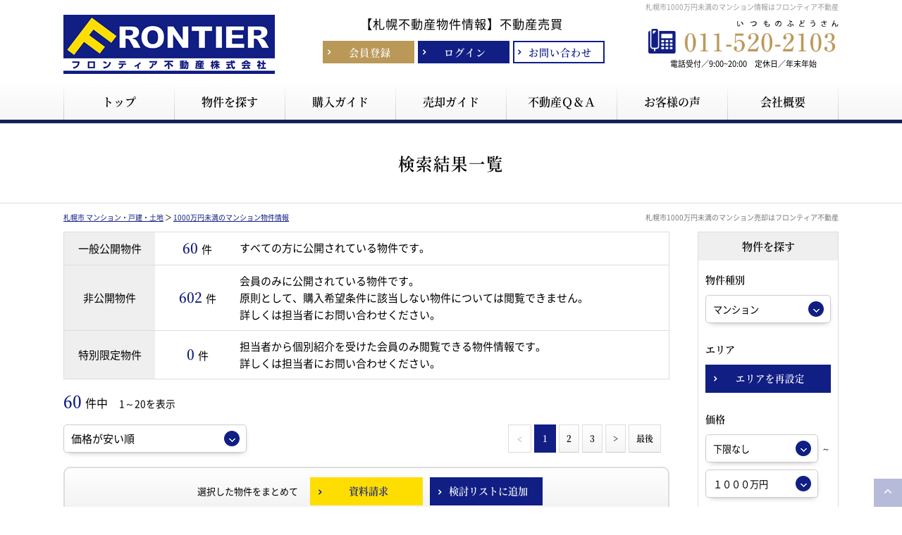

--- FILE ---
content_type: text/html; charset=UTF-8
request_url: https://estate.mansion-frontier.com/search?feature=31
body_size: 13198
content:
<!doctype html>
<html lang="ja" dir="ltr">
<head>
	<meta charset="utf-8">

		<meta http-equiv="x-dns-prefetch-control" content="on">
	<link rel="preconnect dns-prefetch" href="//www.googletagmanager.com" crossorigin>
	<link rel="preconnect dns-prefetch" href="//cdnjs.cloudflare.com" crossorigin>
	<link rel="preload" href="/theme/frontier2103/js/jquery1.12.4.min.js?1615943594" as="script">
	<link rel="preload" href="/theme/frontier2103/js/jquery-ui.min.js?1615943594" as="script">

	<link rel="preload" href="/contents/css/common/simplegrid.css" as="style" onload="this.onload=null;this.rel='stylesheet';">
	<link rel="preload" href="/contents/css/common/default.css" as="style" onload="this.onload=null;this.rel='stylesheet';">

<!-- Google Tag Manager -->
<script>(function(w,d,s,l,i){w[l]=w[l]||[];w[l].push({'gtm.start':
new Date().getTime(),event:'gtm.js'});var f=d.getElementsByTagName(s)[0],
j=d.createElement(s),dl=l!='dataLayer'?'&l='+l:'';j.async=true;j.src=
'https://www.googletagmanager.com/gtm.js?id='+i+dl;f.parentNode.insertBefore(j,f);
})(window,document,'script','dataLayer','GTM-TH5BRW4');</script>
<!-- End Google Tag Manager -->

	<meta name="viewport" content="width=device-width,initial-scale=1">
	<!--[if IE]>
	<meta http-equiv="X-UA-Compatible" content="IE=edge">
	<![endif]-->
	<meta name="format-detection" content="telephone=no">
	<title>札幌市1000万円未満のマンション物件一覧｜札幌市の売買仲介はフロンティア不動産</title>
	<meta name="description" content="札幌市1000万円未満のマンション物件一覧。札幌市の売買仲介・一戸建て・中古マンション情報はフロンティア不動産株式会社。札幌市全域の新着物件・値下げ物件情報を速報配信いたします。札幌市の中古マンション売却・買取相場価格の瞬間査定、不動産無料査定・買取査定も実施中です。任意売却・住宅ローンについてもお気軽にご相談ください。" />	<meta name="keywords" content="札幌市,1000万円未満,新築マンション,中古マンション" />							<meta property="og:type" content="article"/>
					<meta property="og:title" content="札幌市1000万円未満のマンション物件一覧｜札幌市の売買仲介はフロンティア不動産"/>
					<meta property="og:description" content="札幌市1000万円未満のマンション物件一覧。札幌市の売買仲介・一戸建て・中古マンション情報はフロンティア不動産株式会社。札幌市全域の新着物件・値下げ物件情報を速報配信いたします。札幌市の中古マンション売却・買取相場価格の瞬間査定、不動産無料査定・買取査定も実施中です。任意売却・住宅ローンについてもお気軽にご相談ください。"/>
					<meta property="og:image" content=""/>
					<meta property="og:url" content="https://estate.mansion-frontier.com/search"/>
			
	
	<link rel="stylesheet" type="text/css" href="/contents/css/common/colors.css?" />
	<link rel="stylesheet" type="text/css" href="/contents/css/common/common.css?" />

	
	<script>
	/*! loadCSS. [c]2017 Filament Group, Inc. MIT License */
	!function(t){"use strict";t.loadCSS||(t.loadCSS=function(){});var e=loadCSS.relpreload={};if(e.support=function(){var e;try{e=t.document.createElement("link").relList.supports("preload")}catch(a){e=!1}return function(){return e}}(),e.bindMediaToggle=function(t){function e(){t.addEventListener?t.removeEventListener("load",e):t.attachEvent&&t.detachEvent("onload",e),t.setAttribute("onload",null),t.media=a}var a=t.media||"all";t.addEventListener?t.addEventListener("load",e):t.attachEvent&&t.attachEvent("onload",e),setTimeout(function(){t.rel="stylesheet",t.media="only x"}),setTimeout(e,3e3)},e.poly=function(){if(!e.support())for(var a=t.document.getElementsByTagName("link"),n=0;n<a.length;n++){var o=a[n];"preload"!==o.rel||"style"!==o.getAttribute("as")||o.getAttribute("data-loadcss")||(o.setAttribute("data-loadcss",!0),e.bindMediaToggle(o))}},!e.support()){e.poly();var a=t.setInterval(e.poly,500);t.addEventListener?t.addEventListener("load",function(){e.poly(),t.clearInterval(a)}):t.attachEvent&&t.attachEvent("onload",function(){e.poly(),t.clearInterval(a)})}"undefined"!=typeof exports?exports.loadCSS=loadCSS:t.loadCSS=loadCSS}("undefined"!=typeof global?global:this);
	</script>

	
	<script type="text/javascript" src="/theme/frontier2103/js/jquery1.12.4.min.js?1615943594"></script>
	<script type="text/javascript" src="/theme/frontier2103/js/jquery-ui.min.js?1615943594"></script>

	
	<script type="text/javascript" src="/theme/frontier2103/js/jquery.lazyload.min.js?1615943594" defer="defer"></script>
	<script type="text/javascript" src="/theme/frontier2103/js/jquery.matchHeight.min.js?1615943594" defer="defer"></script>
	<script type="text/javascript" src="/theme/frontier2103/js/jquery.sidr.min.js?1615943594" defer="defer"></script>
	<script type="text/javascript" src="/theme/frontier2103/js/background-blur.min.js?1615943594" defer="defer"></script>
	<script type="text/javascript" src="/theme/frontier2103/js/opacity-rollover.min.js?1615943594" defer="defer"></script>
	<script type="text/javascript" src="/theme/frontier2103/js/footerFixed.min.js?1615943594" defer="defer"></script>
	<script type="text/javascript" src="/theme/frontier2103/js/icheck.min.js?1615943594" defer="defer"></script>
	<script type="text/javascript" src="/theme/frontier2103/js/scrollsmoothly.min.js?1615943594" defer="defer"></script>
	<script type="text/javascript" src="/theme/frontier2103/js/common.min.js?1615943594" defer="defer"></script>
	<script type="text/javascript" src="/contents/js/common/common.js?" defer="defer"></script>

	<!--[if lte IE 9]>
	<script src="https://cdnjs.cloudflare.com/ajax/libs/html5shiv/3.7.2/html5shiv.min.js" defer></script>
	<script src="https://cdnjs.cloudflare.com/ajax/libs/livingston-css3-mediaqueries-js/1.0.0/css3-mediaqueries.min.js" defer></script>
	<![endif]-->

	
	<script type="text/javascript" src="/theme/frontier2103/js/mypage/commons.js?1677740774"></script>
	<script type="text/javascript" src="/theme/frontier2103/js/loan.js?1615943594"></script>
	<script type="text/javascript">
//<![CDATA[
var requests = false;
var isAgent = false;
var isMemberView = false;
var pagingUrls = {"1":"\/search\/page:1\/sort:price\/direction:asc?feature=31","2":"\/search\/page:1\/sort:price\/direction:desc?feature=31","3":"\/search\/page:1\/sort:created\/direction:desc?feature=31"};
$(function(){
	$(window).load(function() {
		if (isAgent) {
			$('#btnLoan').removeAttr('onclick').attr('href','').agentLink();
			if (!isMemberView) {
				$('#btnRequests, .btnBatchClip, #pankuzu').off('click').attr('href','').agentLink();
			}
		}
		$('#listSideButton').sidr({
			name: 'listSide',
			side: 'right'
		});
		$('.loan').calcLoans({fund: 0, interestRates: 0.7, loanRepay: 35});
		$('#SearchPropertyCategory').change();
	});
	$('div#contents').find('form').on('submit', function(){
		if (!requests) {
			$('div#contents').find('form').attr('action', '/search');
		}
	});
	$('#SearchPropertyCategory').on('change', function() {
		var $val = $(this).val()
		$('#listSide').find('.land, .house, .mansion').hide();
		if ($val == 1) {
			$('#listSide').find('.land').show();
		} else if ($val == 2) {
			$('#listSide').find('.house').show();
		} else if ($val == 3) {
			$('#listSide').find('.mansion').show()
		}
	});
	$('.btnSearchReset').on('click', function() {
		$(location).attr('href', '/search?property_category=3&choice=1&area=reset');
	});
	$('.btnSearch').on('click', function() {
		$('div#contents').find('form').submit();
	});
	$('#btnRequests').on('click', function() {
		if (!$(':checkbox:checked[id*=Property]').length) {
			alertDialog('資料請求する物件を選択してください。');
			return false;
		}
		requests = true;
		$('div#contents').find('form').attr('action', '/member/commons/requests/enquiry');
		$('div#contents').find('form').submit();
	});
	$('#SearchSort').on('change', function() {
		var $this = $(this),
			$val = $this.val();
		$(location).attr('href', pagingUrls[$val]);
	});
	$('.btnBatchClip').on('click', function () {
		var $msg = $('<div/>', {id: 'msgDialog'}).dialog({
			modal: true,
			title: '確認',
			buttons: {},
			width: 'auto',
			autoOpen: false,
			close: function() {
				$('#msgDialog').remove();
			}
		});
		if (!$(':checkbox:checked[id*=Property]').length) {
			$msg.html('検討リストに追加する物件を選択して下さい。').dialog('option', {
				buttons: {
					'OK': function () {
						$(this).dialog('close');
					}
				}
			}).dialog('open');
			return false;
		}
		var $data = $(':checkbox:checked[id*=Property]').serializeArray();
		if (isAgent && isMemberView) {
			$data.push({
				name: 'data[view]',
				value: ''
			});
		}
		$.ajax({
			url: '/member/ajaxs/clipping_properties',
			data: $data,
			type: 'post',
			dataType: 'json'
		}).done(function($ret) {
			if ($ret.message) {
				$msg.html($ret.message).dialog('option', {
					buttons: {
						'OK': function () {
							$(this).dialog('close');
						}
					}
				}).dialog('open');
			}
		})
	});
});

function setUrl(){
}

//]]>
</script>
	<script type="text/javascript">
        var isCommon = true;
        var url = '/member/';
        $(function(){$("img[data-original]").lazyload({effect:"fadeIn",skip_invisible:!0})});
	</script>
</head>
<body>
<!-- Google Tag Manager (noscript) -->
<noscript><iframe src="https://www.googletagmanager.com/ns.html?id=GTM-TH5BRW4"
height="0" width="0" style="display:none;visibility:hidden"></iframe></noscript>
<!-- End Google Tag Manager (noscript) --><noscript class="deferred-styles">
	
	<link rel="stylesheet" type="text/css" href="/theme/frontier2103/css/jquery-ui.min.css?1615943594" />
	<link rel="stylesheet" type="text/css" href="/css/error_message.css?1615943594" />
	<link href="/contents/css/common/square/square.css" rel="stylesheet" onload="loadIchecked()" />
	<link href="/contents/css/common/font_subset/note.css" rel="stylesheet" media="screen and (min-width:768px)">
</noscript>
<div id="wrapper" class="clearfix">
	<noscript>
		<div class="no_script">サイトを快適に利用するためには、JavaScriptを有効にしてください。</div>
	</noscript>
	<header>
	<div id="headerH1" class="clearfix">
		<div class="grid grid-pad">
			<div class="col-1-1">
				<h1>札幌市1000万円未満のマンション情報はフロンティア不動産</h1>
			</div>
		</div>
	</div>
	<div class="grid grid-pad">
		<div class="col-1-1">
			<div id="headerMain" class="clearfix">
				<div id="headerMainContent" class="clearfix">
					<div class="logo">
						<a href="/?new=1" title="フロンティア不動産株式会社" class="over_img"><img src="/contents/img/header/logo.png" alt="フロンティア不動産株式会社"></a>
					</div>
					<div class="buttonContent">
						<p>【札幌不動産物件情報】<br class="spContent">不動産売買</p>
						<ul class="clearfix">
							<li class="members"><a href="/register/step1?new=1" class="over_img"><span>会員登録</span></a></li>
							<li class="login"><a href="/pages/login/" class="over_img"><span>ログイン</span></a></li>
							<li class="contact"><a href="/pages/contact/" class="over_img"><span>お問い合わせ</span></a></li>
						</ul>
					</div>
					<div class="tel">
						<dl>
							<dt>
								<a href="tel:011-520-2103" class="over_img"><img src="/contents/img/common/tel.png" alt="011-520-2103"></a>
							</dt>
							<dd>
								電話受付／9:00~20:00　定休日／年末年始
							</dd>
						</dl>
					</div>
				</div>
				<div id="spNav" class="spContent">
					<a href="#right-menu" class="over_img"><span></span><small>メニュー</small></a>
				</div>
			</div>
		</div>
	</div>
	<nav class="clearfix">
		<div class="grid grid-pad">
			<div class="col-1-1">
				<ul class="clearfix">
					<li><a href="/?new=1" class="over_img"><span>トップ</span></a></li>
					<li><a href="/search?area=new&amp;choice=1&amp;property_category=3&amp;prefecture_id=1" class="over_img"><span>物件を探す</span></a></li>
					<li><a href="/pages/buy/" class="over_img"><span>購入ガイド</span></a></li>
					<li><a href="/pages/sell/" class="over_img"><span>売却ガイド</span></a></li>
					<li><a href="/pages/faq/" class="over_img"><span>不動産Ｑ＆Ａ</span></a></li>
					<li><a href="/blog/voice/" target="_blank" class="over_img"><span>お客様の声</span></a></li>
					<li><a href="/pages/company/" class="over_img"><span>会社概要</span></a></li>					
				</ul>
			</div>
		</div>
	</nav>
	<div class="spContent">
		<div class="grid grid-pad">
			<div class="col-1-1">
				<div id="sidr-right">
					<div class="contact">
						<div class="closeButton">
							<a href="javascript:;" class="btnClosed over_img">×</a>
						</div>
						<dl>
							<dt>
								<span><a href="tel:011-520-2103" class="over_img"><img src="/contents/img/common/tel.png" alt="011-520-2103"></a></span><small>電話受付／9:00~20:00　定休日／年末年始</small>
							</dt>
							<dd>
								<div class="buttonContent">
									<a href="/pages/contact/" class="over_img"><span>お問い合わせ</span></a>
								</div>
							</dd>
						</dl>
						<div class="buttonContent clearfix">
							<ul class="clearfix">
								<li class="members"><a href="/register/step1?new=1" class="over_img"><span>会員登録</span></a></li>
								<li class="login"><a href="/pages/login/" class="over_img"><span>ログイン</span></a></li>
							</ul>
						</div>
					</div>
					<div class="menu">
						<ul>
							<li><a href="/?new=1" class="over_img">トップ</a></li>
							<li><a href="/search?area=new&amp;choice=1&amp;property_category=3&amp;prefecture_id=1" class="over_img">物件を探す</a></li>
							<li><a href="/pages/buy/" class="over_img">購入ガイド</a></li>
							<li><a href="/pages/sell/" class="over_img">売却ガイド</a></li>
							<li><a href="/pages/faq/" class="over_img">不動産Ｑ＆Ａ</a></li>
							<li><a href="/pages/company/" class="over_img">会社概要</a></li>
							<li><a href="https://www.mansion-frontier.com/catalog/" class="over_img">札幌市マンションカタログ</a></li>
							<li><a href="/pages/privacy/" class="over_img">プライバシーポリシー</a></li>
							<li><a href="/blog/category/voice/" class="over_img">お客様の声</a></li>
							<li><a href="/blog/" class="over_img">ブログ</a></li>
						</ul>
					</div>
					<div class="closeButton">
						<a href="#" onclick="jQuery.sidr('close', 'sidr-right');" class="over_img">close</a>
					</div>
				</div>
			</div>
		</div>
	</div>
</header>

	<div id="contents" class="clearfix">
				
<form method="post" action="/search" accept-charset="utf-8"><div style="display:none;"><input type="hidden" name="_method" value="POST" /></div>
<div id="title" class="clearfix">
<div class="grid grid-pad">
<div class="col-1-1">
<div class="titleSearch titleSearchList clearix">
<b>検索結果一覧</b>
<div class="buttonContent corner10a over_img">
<a id="listSideButton" href="#right-sidr"><span>条件を変更して再検索</span></a>
</div>
</div>
</div>
</div>
</div>
<div id="pankuzu" class="clearfix">
<div class="grid grid-pad">
<div class="col-1-1">
<p><a href="/?new=1">札幌市 マンション・戸建・土地</a> ＞ <a href="/search?feature=31">1000万円未満のマンション物件情報</a></p>
<h2>札幌市1000万円未満のマンション売却はフロンティア不動産</h2>
</div>
</div>
</div>

<div id="list" class="clearfix">
<div class="grid grid-pad">
<div class="col-1-1">          
<div id="listMain" class="clearfix">
<div id="listMainContents" class="clearfix">
<div id="listMainNumber" class="clearfix">
<table cellpadding="0" cellspacing="0" class="tableContent">
<tr>
<th>一般公開物件</th>
<td>
<ul class="clearfix">
<li class="number"><span><b>60</b>件</span></li>
<li class="text">すべての方に公開されている物件です。</li>
</ul>
</td>
</tr>
<tr>
<th>非公開物件</th>
<td>
<ul class="clearfix">
<li class="number"><span><b>602</b>件</span></li>
<li class="text">会員のみに公開されている物件です。<br class="pc">
原則として、購入希望条件に該当しない物件については閲覧できません。<br class="pc">
詳しくは担当者にお問い合わせください。
</li>
</ul>
</td>
</tr>
<tr>
<th>特別限定物件</th>
<td>
<ul class="clearfix">
<li class="number"><span><b>0</b>件</span></li>
<li class="text">担当者から個別紹介を受けた会員のみ閲覧できる物件情報です。<br class="pc">
詳しくは担当者にお問い合わせください。
</li>
</ul>
</td>
</tr>
</table>
<div class="explain">公開・非公開・特別限定物件とは</div>
</div>

<div class="listNumber">
	<p>
		<b class="">60</b>件中　<small>1～20を表示</small>	</p>
</div>

	<div class="listMainTop clearfix">
		<div class="pagenavi pcContent">	<ul class="pagenavi">
		<li class="disabled">&lt;</li><li class="current">1</li><li><a href="/search/page:2?feature=31">2</a></li><li><a href="/search/page:3?feature=31">3</a></li><li><a href="/search/page:2?feature=31" class="over_img">&gt;</a></li>　<li><a href="/search/page:3?feature=31" class="over_img">最後</a></li>	</ul>
</div>
		<div class="pagenavi spContent">	<ul>
		<li class="disabled">前へ</li><li><a href="/search/page:2?feature=31" class="next">次へ</a></li>　<li><a href="/search/page:3?feature=31" class="">最後</a></li>	</ul>
</div>

		<div id="listSort" class="selectContent">
			<select name="data[Common][sort]" id="SearchSort">
<option value="1" selected="selected">価格が安い順</option>
<option value="2">価格が高い順</option>
<option value="3">新着順</option>
</select>		</div>
	</div>
	<div class="listRequest clearfix">
		<dl class="clearfix">
			<dt>選択した物件をまとめて</dt>
			<dd>
				<ul class="clearfix linkIcon01li">
					<li class="corner10a over_img">
						<a href="javascript:;" title="資料請求" id="btnRequests">
							<span>資料請求</span>
						</a>
					</li>
					<li class="corner10a over_img">
						<a href="javascript:;" title="検討リストに追加" class="btnBatchClip">
							<span>検討リストに追加</span>
						</a>
					</li>
				</ul>
			</dd>
		</dl>
	</div>

	<div class="listMain clearfix">
			
	<dl class="clearfix">
		<dt class="clearfix">
							<label>
					<input type="checkbox" name="data[Property][62178]" value="1" id="Property62178" />				</label>
			
			<span class="over_img">
				<a href="/property_detail/62178" title="チサンマンション札幌６">
					<b>
						チサンマンション札幌６					</b>
				</a>
			</span>

			
		</dt>
		<dd class="clearfix">
			<div class="left clearfix">
				<div class="photo over_img">
					<a href="/property_detail/62178"><img data-original="/img/0000000001/62178/s_0000062178_01.jpg?1763725511" src="[data-uri]" alt="チサンマンション札幌６"></a>				</div>
							</div>
			<div class="right clearfix">
				<div class="rightMain clearfix">
					<div class="clearfix">
						<small class="number">〔物件ID〕&nbsp;0000062178</small>
						<div class="icons clearfix">
														<span class="category">
								中古マンション							</span>

																					<div class="price">
								<b class="">170</b>万円
							</div>
						</div>

											</div>
					<table cellpadding="0" cellspacing="0" class="outline tableContent">
						<tr>
							<th>所在地</th>
							<td colspan="3">
								北海道札幌市豊平区平岸二条１３丁目							</td>
						</tr>
						<tr>
							<th>交通</th>
							<td colspan="3">
								札幌市営南北線「南平岸」駅　徒歩4分							</td>
						</tr>
						
						
													<tr>
								<th>専有面積</th>
								<td>
									19.39m<sup>2</sup>									（5.86坪）								</td>
								<th>間取り</th>
								<td>
									ワンルーム								</td>
							</tr>
							<tr>
								<th>築年月</th>
								<td>
									1974年06月（昭和49年06月）								</td>
								<th>
									所在階／階数
								</th>
								<td>
									7									階
									／
									10									階
								</td>
							</tr>
											</table>

					<div class="buttonContent">
						<ul>
															<li class="request corner10a over_img">
									<a href="/request/enquiry/62178" title="資料請求">
										<span>資料請求</span>
									</a>
								</li>
																														<li class="examine corner10a over_img">
									<a href="/pages/login" title="検討リストに追加" onclick="">
										<span>検討リスト<br class="spContent">に追加</span>
									</a>
								</li>
													</ul>
					</div>

					<div class="comment">
																							</div>
				</div>
			</div>
		</dd>
	</dl>

	
	<dl class="clearfix">
		<dt class="clearfix">
							<label>
					<input type="checkbox" name="data[Property][56356]" value="1" id="Property56356" />				</label>
			
			<span class="over_img">
				<a href="/property_detail/56356" title="南四条ユニハウス">
					<b>
						南四条ユニハウス					</b>
				</a>
			</span>

			
		</dt>
		<dd class="clearfix">
			<div class="left clearfix">
				<div class="photo over_img">
					<a href="/property_detail/56356"><img data-original="https://estate.mansion-frontier.com/contents/img/common/nowprinting.jpg" src="[data-uri]" alt="南四条ユニハウス"></a>				</div>
							</div>
			<div class="right clearfix">
				<div class="rightMain clearfix">
					<div class="clearfix">
						<small class="number">〔物件ID〕&nbsp;0000056356</small>
						<div class="icons clearfix">
														<span class="category">
								中古マンション							</span>

																					<div class="price">
								<b class="">180</b>万円
							</div>
						</div>

											</div>
					<table cellpadding="0" cellspacing="0" class="outline tableContent">
						<tr>
							<th>所在地</th>
							<td colspan="3">
								北海道札幌市中央区南四条西１０丁目							</td>
						</tr>
						<tr>
							<th>交通</th>
							<td colspan="3">
								札幌市電「中央区役所前」駅　徒歩6分							</td>
						</tr>
						
						
													<tr>
								<th>専有面積</th>
								<td>
									17.20m<sup>2</sup>									（5.2坪）								</td>
								<th>間取り</th>
								<td>
									ワンルーム								</td>
							</tr>
							<tr>
								<th>築年月</th>
								<td>
									1974年02月（昭和49年02月）								</td>
								<th>
									所在階／階数
								</th>
								<td>
									8									階
									／
									11									階
								</td>
							</tr>
											</table>

					<div class="buttonContent">
						<ul>
															<li class="request corner10a over_img">
									<a href="/request/enquiry/56356" title="資料請求">
										<span>資料請求</span>
									</a>
								</li>
																														<li class="examine corner10a over_img">
									<a href="/pages/login" title="検討リストに追加" onclick="">
										<span>検討リスト<br class="spContent">に追加</span>
									</a>
								</li>
													</ul>
					</div>

					<div class="comment">
																							</div>
				</div>
			</div>
		</dd>
	</dl>

	
	<dl class="clearfix">
		<dt class="clearfix">
							<label>
					<input type="checkbox" name="data[Property][61261]" value="1" id="Property61261" />				</label>
			
			<span class="over_img">
				<a href="/property_detail/61261" title="ファミール緑ヶ丘">
					<b>
						ファミール緑ヶ丘					</b>
				</a>
			</span>

			
		</dt>
		<dd class="clearfix">
			<div class="left clearfix">
				<div class="photo over_img">
					<a href="/property_detail/61261"><img data-original="https://estate.mansion-frontier.com/contents/img/common/negotiation.jpg" src="[data-uri]" alt="ファミール緑ヶ丘"></a>				</div>
							</div>
			<div class="right clearfix">
				<div class="rightMain clearfix">
					<div class="clearfix">
						<small class="number">〔物件ID〕&nbsp;0000061261</small>
						<div class="icons clearfix">
														<span class="category">
								中古マンション							</span>

																					<div class="price">
								<b class="">180</b>万円
							</div>
						</div>

											</div>
					<table cellpadding="0" cellspacing="0" class="outline tableContent">
						<tr>
							<th>所在地</th>
							<td colspan="3">
								北海道札幌市南区澄川五条１３丁目							</td>
						</tr>
						<tr>
							<th>交通</th>
							<td colspan="3">
								バス　澄川南小学校前下車 徒歩5分							</td>
						</tr>
						
						
													<tr>
								<th>専有面積</th>
								<td>
									44.01m<sup>2</sup>									（13.31坪）								</td>
								<th>間取り</th>
								<td>
									2DK								</td>
							</tr>
							<tr>
								<th>築年月</th>
								<td>
									1977年03月（昭和52年03月）								</td>
								<th>
									所在階／階数
								</th>
								<td>
									2									階
									／
									5									階
								</td>
							</tr>
											</table>

					<div class="buttonContent">
						<ul>
															<li class="request corner10a over_img">
									<a href="/request/enquiry/61261" title="資料請求">
										<span>資料請求</span>
									</a>
								</li>
																														<li class="examine corner10a over_img">
									<a href="/pages/login" title="検討リストに追加" onclick="">
										<span>検討リスト<br class="spContent">に追加</span>
									</a>
								</li>
													</ul>
					</div>

					<div class="comment">
																							</div>
				</div>
			</div>
		</dd>
	</dl>

	
	<dl class="clearfix">
		<dt class="clearfix">
							<label>
					<input type="checkbox" name="data[Property][63240]" value="1" id="Property63240" />				</label>
			
			<span class="over_img">
				<a href="/property_detail/63240" title="札幌市中央区 大通西２２丁目 中古マンション">
					<b>
						札幌市中央区 大通西２２丁目 中古マンション					</b>
				</a>
			</span>

			
		</dt>
		<dd class="clearfix">
			<div class="left clearfix">
				<div class="photo over_img">
					<a href="/property_detail/63240"><img data-original="https://estate.mansion-frontier.com/contents/img/common/nowprinting.jpg" src="[data-uri]" alt="札幌市中央区 大通西２２丁目 中古マンション"></a>				</div>
							</div>
			<div class="right clearfix">
				<div class="rightMain clearfix">
					<div class="clearfix">
						<small class="number">〔物件ID〕&nbsp;0000063240</small>
						<div class="icons clearfix">
														<span class="category">
								中古マンション							</span>

																					<div class="price">
								<b class="">190</b>万円
							</div>
						</div>

											</div>
					<table cellpadding="0" cellspacing="0" class="outline tableContent">
						<tr>
							<th>所在地</th>
							<td colspan="3">
								北海道札幌市中央区大通西２２丁目							</td>
						</tr>
						<tr>
							<th>交通</th>
							<td colspan="3">
								札幌市営東西線「円山公園」駅　徒歩5分							</td>
						</tr>
						
						
													<tr>
								<th>専有面積</th>
								<td>
									17.12m<sup>2</sup>									（5.17坪）								</td>
								<th>間取り</th>
								<td>
									ワンルーム								</td>
							</tr>
							<tr>
								<th>築年月</th>
								<td>
									1979年10月（昭和54年10月）								</td>
								<th>
									所在階／階数
								</th>
								<td>
									4									階
									／
									6									階
								</td>
							</tr>
											</table>

					<div class="buttonContent">
						<ul>
															<li class="request corner10a over_img">
									<a href="/request/enquiry/63240" title="資料請求">
										<span>資料請求</span>
									</a>
								</li>
																														<li class="examine corner10a over_img">
									<a href="/pages/login" title="検討リストに追加" onclick="">
										<span>検討リスト<br class="spContent">に追加</span>
									</a>
								</li>
													</ul>
					</div>

					<div class="comment">
																							</div>
				</div>
			</div>
		</dd>
	</dl>

	
	<dl class="clearfix">
		<dt class="clearfix">
							<label>
					<input type="checkbox" name="data[Property][64262]" value="1" id="Property64262" />				</label>
			
			<span class="over_img">
				<a href="/property_detail/64262" title="全国ビルニューオリンピア">
					<b>
						全国ビルニューオリンピア					</b>
				</a>
			</span>

			
		</dt>
		<dd class="clearfix">
			<div class="left clearfix">
				<div class="photo over_img">
					<a href="/property_detail/64262"><img data-original="https://estate.mansion-frontier.com/contents/img/common/nowprinting.jpg" src="[data-uri]" alt="全国ビルニューオリンピア"></a>				</div>
							</div>
			<div class="right clearfix">
				<div class="rightMain clearfix">
					<div class="clearfix">
						<small class="number">〔物件ID〕&nbsp;0000064262</small>
						<div class="icons clearfix">
														<span class="category">
								中古マンション							</span>

																					<div class="price">
								<b class="">198</b>万円
							</div>
						</div>

											</div>
					<table cellpadding="0" cellspacing="0" class="outline tableContent">
						<tr>
							<th>所在地</th>
							<td colspan="3">
								北海道札幌市中央区南十条西１丁目							</td>
						</tr>
						<tr>
							<th>交通</th>
							<td colspan="3">
								札幌市営南北線「中島公園」駅　徒歩5分							</td>
						</tr>
						
						
													<tr>
								<th>専有面積</th>
								<td>
									18.00m<sup>2</sup>									（5.44坪）								</td>
								<th>間取り</th>
								<td>
									ワンルーム								</td>
							</tr>
							<tr>
								<th>築年月</th>
								<td>
									1974年05月（昭和49年05月）								</td>
								<th>
									所在階／階数
								</th>
								<td>
									3									階
									／
									10									階
								</td>
							</tr>
											</table>

					<div class="buttonContent">
						<ul>
															<li class="request corner10a over_img">
									<a href="/request/enquiry/64262" title="資料請求">
										<span>資料請求</span>
									</a>
								</li>
																														<li class="examine corner10a over_img">
									<a href="/pages/login" title="検討リストに追加" onclick="">
										<span>検討リスト<br class="spContent">に追加</span>
									</a>
								</li>
													</ul>
					</div>

					<div class="comment">
																							</div>
				</div>
			</div>
		</dd>
	</dl>

	
	<dl class="clearfix">
		<dt class="clearfix">
							<label>
					<input type="checkbox" name="data[Property][61876]" value="1" id="Property61876" />				</label>
			
			<span class="over_img">
				<a href="/property_detail/61876" title="豊ビル">
					<b>
						豊ビル					</b>
				</a>
			</span>

			
		</dt>
		<dd class="clearfix">
			<div class="left clearfix">
				<div class="photo over_img">
					<a href="/property_detail/61876"><img data-original="https://estate.mansion-frontier.com/contents/img/common/negotiation.jpg" src="[data-uri]" alt="豊ビル"></a>				</div>
							</div>
			<div class="right clearfix">
				<div class="rightMain clearfix">
					<div class="clearfix">
						<small class="number">〔物件ID〕&nbsp;0000061876</small>
						<div class="icons clearfix">
														<span class="category">
								中古マンション							</span>

																					<div class="price">
								<b class="">198</b>万円
							</div>
						</div>

											</div>
					<table cellpadding="0" cellspacing="0" class="outline tableContent">
						<tr>
							<th>所在地</th>
							<td colspan="3">
								北海道札幌市中央区南四条東５丁目							</td>
						</tr>
						<tr>
							<th>交通</th>
							<td colspan="3">
								札幌市営東西線「バスセンター前」駅　徒歩9分							</td>
						</tr>
						
						
													<tr>
								<th>専有面積</th>
								<td>
									20.56m<sup>2</sup>									（6.21坪）								</td>
								<th>間取り</th>
								<td>
									ワンルーム								</td>
							</tr>
							<tr>
								<th>築年月</th>
								<td>
									1965年06月（昭和40年06月）								</td>
								<th>
									所在階／階数
								</th>
								<td>
									3									階
									／
									9									階
								</td>
							</tr>
											</table>

					<div class="buttonContent">
						<ul>
															<li class="request corner10a over_img">
									<a href="/request/enquiry/61876" title="資料請求">
										<span>資料請求</span>
									</a>
								</li>
																														<li class="examine corner10a over_img">
									<a href="/pages/login" title="検討リストに追加" onclick="">
										<span>検討リスト<br class="spContent">に追加</span>
									</a>
								</li>
													</ul>
					</div>

					<div class="comment">
																							</div>
				</div>
			</div>
		</dd>
	</dl>

	
	<dl class="clearfix">
		<dt class="clearfix">
							<label>
					<input type="checkbox" name="data[Property][63862]" value="1" id="Property63862" />				</label>
			
			<span class="over_img">
				<a href="/property_detail/63862" title="メゾン・ド・北円山">
					<b>
						メゾン・ド・北円山					</b>
				</a>
			</span>

			
		</dt>
		<dd class="clearfix">
			<div class="left clearfix">
				<div class="photo over_img">
					<a href="/property_detail/63862"><img data-original="https://estate.mansion-frontier.com/contents/img/common/negotiation.jpg" src="[data-uri]" alt="メゾン・ド・北円山"></a>				</div>
							</div>
			<div class="right clearfix">
				<div class="rightMain clearfix">
					<div class="clearfix">
						<small class="number">〔物件ID〕&nbsp;0000063862</small>
						<div class="icons clearfix">
														<span class="category">
								中古マンション							</span>

																						<span class="down">値下げ</span>														<div class="price">
								<b class="">200</b>万円
							</div>
						</div>

											</div>
					<table cellpadding="0" cellspacing="0" class="outline tableContent">
						<tr>
							<th>所在地</th>
							<td colspan="3">
								北海道札幌市中央区北六条西２５丁目							</td>
						</tr>
						<tr>
							<th>交通</th>
							<td colspan="3">
								札幌市営東西線「西２８丁目」駅　徒歩6分							</td>
						</tr>
						
						
													<tr>
								<th>専有面積</th>
								<td>
									17.92m<sup>2</sup>									（5.42坪）								</td>
								<th>間取り</th>
								<td>
									ワンルーム								</td>
							</tr>
							<tr>
								<th>築年月</th>
								<td>
									1990年12月（平成2年12月）								</td>
								<th>
									所在階／階数
								</th>
								<td>
									12									階
									／
									14									階
								</td>
							</tr>
											</table>

					<div class="buttonContent">
						<ul>
															<li class="request corner10a over_img">
									<a href="/request/enquiry/63862" title="資料請求">
										<span>資料請求</span>
									</a>
								</li>
																														<li class="examine corner10a over_img">
									<a href="/pages/login" title="検討リストに追加" onclick="">
										<span>検討リスト<br class="spContent">に追加</span>
									</a>
								</li>
													</ul>
					</div>

					<div class="comment">
																							</div>
				</div>
			</div>
		</dd>
	</dl>

	
	<dl class="clearfix">
		<dt class="clearfix">
							<label>
					<input type="checkbox" name="data[Property][63180]" value="1" id="Property63180" />				</label>
			
			<span class="over_img">
				<a href="/property_detail/63180" title="クリオ山鼻南壱番館">
					<b>
						クリオ山鼻南壱番館					</b>
				</a>
			</span>

			
		</dt>
		<dd class="clearfix">
			<div class="left clearfix">
				<div class="photo over_img">
					<a href="/property_detail/63180"><img data-original="https://estate.mansion-frontier.com/contents/img/common/nowprinting.jpg" src="[data-uri]" alt="クリオ山鼻南壱番館"></a>				</div>
							</div>
			<div class="right clearfix">
				<div class="rightMain clearfix">
					<div class="clearfix">
						<small class="number">〔物件ID〕&nbsp;0000063180</small>
						<div class="icons clearfix">
														<span class="category">
								中古マンション							</span>

																					<div class="price">
								<b class="">200</b>万円
							</div>
						</div>

											</div>
					<table cellpadding="0" cellspacing="0" class="outline tableContent">
						<tr>
							<th>所在地</th>
							<td colspan="3">
								北海道札幌市中央区南二十三条西９丁目							</td>
						</tr>
						<tr>
							<th>交通</th>
							<td colspan="3">
								札幌市電「東屯田通」駅　徒歩3分							</td>
						</tr>
						
						
													<tr>
								<th>専有面積</th>
								<td>
									19.93m<sup>2</sup>									（6.02坪）								</td>
								<th>間取り</th>
								<td>
									ワンルーム								</td>
							</tr>
							<tr>
								<th>築年月</th>
								<td>
									1990年12月（平成2年12月）								</td>
								<th>
									所在階／階数
								</th>
								<td>
									3									階
									／
									5									階
								</td>
							</tr>
											</table>

					<div class="buttonContent">
						<ul>
															<li class="request corner10a over_img">
									<a href="/request/enquiry/63180" title="資料請求">
										<span>資料請求</span>
									</a>
								</li>
																														<li class="examine corner10a over_img">
									<a href="/pages/login" title="検討リストに追加" onclick="">
										<span>検討リスト<br class="spContent">に追加</span>
									</a>
								</li>
													</ul>
					</div>

					<div class="comment">
																							</div>
				</div>
			</div>
		</dd>
	</dl>

	
	<dl class="clearfix">
		<dt class="clearfix">
							<label>
					<input type="checkbox" name="data[Property][60054]" value="1" id="Property60054" />				</label>
			
			<span class="over_img">
				<a href="/property_detail/60054" title="メゾン・ド・グルー">
					<b>
						メゾン・ド・グルー					</b>
				</a>
			</span>

			
		</dt>
		<dd class="clearfix">
			<div class="left clearfix">
				<div class="photo over_img">
					<a href="/property_detail/60054"><img data-original="https://estate.mansion-frontier.com/contents/img/common/nowprinting.jpg" src="[data-uri]" alt="メゾン・ド・グルー"></a>				</div>
							</div>
			<div class="right clearfix">
				<div class="rightMain clearfix">
					<div class="clearfix">
						<small class="number">〔物件ID〕&nbsp;0000060054</small>
						<div class="icons clearfix">
														<span class="category">
								中古マンション							</span>

																						<span class="down">値下げ</span>														<div class="price">
								<b class="">210</b>万円
							</div>
						</div>

											</div>
					<table cellpadding="0" cellspacing="0" class="outline tableContent">
						<tr>
							<th>所在地</th>
							<td colspan="3">
								北海道札幌市北区北二十条西４丁目							</td>
						</tr>
						<tr>
							<th>交通</th>
							<td colspan="3">
								札幌市営南北線「北１８条」駅　徒歩6分							</td>
						</tr>
						
						
													<tr>
								<th>専有面積</th>
								<td>
									18.38m<sup>2</sup>									（5.55坪）								</td>
								<th>間取り</th>
								<td>
									ワンルーム								</td>
							</tr>
							<tr>
								<th>築年月</th>
								<td>
									1988年12月（昭和63年12月）								</td>
								<th>
									所在階／階数
								</th>
								<td>
									6									階
									／
									7									階
								</td>
							</tr>
											</table>

					<div class="buttonContent">
						<ul>
															<li class="request corner10a over_img">
									<a href="/request/enquiry/60054" title="資料請求">
										<span>資料請求</span>
									</a>
								</li>
																														<li class="examine corner10a over_img">
									<a href="/pages/login" title="検討リストに追加" onclick="">
										<span>検討リスト<br class="spContent">に追加</span>
									</a>
								</li>
													</ul>
					</div>

					<div class="comment">
																							</div>
				</div>
			</div>
		</dd>
	</dl>

	
	<dl class="clearfix">
		<dt class="clearfix">
							<label>
					<input type="checkbox" name="data[Property][62022]" value="1" id="Property62022" />				</label>
			
			<span class="over_img">
				<a href="/property_detail/62022" title="メゾン・ド・グルー">
					<b>
						メゾン・ド・グルー					</b>
				</a>
			</span>

			
		</dt>
		<dd class="clearfix">
			<div class="left clearfix">
				<div class="photo over_img">
					<a href="/property_detail/62022"><img data-original="https://estate.mansion-frontier.com/contents/img/common/nowprinting.jpg" src="[data-uri]" alt="メゾン・ド・グルー"></a>				</div>
							</div>
			<div class="right clearfix">
				<div class="rightMain clearfix">
					<div class="clearfix">
						<small class="number">〔物件ID〕&nbsp;0000062022</small>
						<div class="icons clearfix">
														<span class="category">
								中古マンション							</span>

																					<div class="price">
								<b class="">229</b>万円
							</div>
						</div>

											</div>
					<table cellpadding="0" cellspacing="0" class="outline tableContent">
						<tr>
							<th>所在地</th>
							<td colspan="3">
								北海道札幌市北区北二十条西４丁目							</td>
						</tr>
						<tr>
							<th>交通</th>
							<td colspan="3">
								札幌市営南北線「北１８条」駅　徒歩6分							</td>
						</tr>
						
						
													<tr>
								<th>専有面積</th>
								<td>
									20.30m<sup>2</sup>									（6.14坪）								</td>
								<th>間取り</th>
								<td>
									ワンルーム								</td>
							</tr>
							<tr>
								<th>築年月</th>
								<td>
									1988年12月（昭和63年12月）								</td>
								<th>
									所在階／階数
								</th>
								<td>
									2									階
									／
									7									階
								</td>
							</tr>
											</table>

					<div class="buttonContent">
						<ul>
															<li class="request corner10a over_img">
									<a href="/request/enquiry/62022" title="資料請求">
										<span>資料請求</span>
									</a>
								</li>
																														<li class="examine corner10a over_img">
									<a href="/pages/login" title="検討リストに追加" onclick="">
										<span>検討リスト<br class="spContent">に追加</span>
									</a>
								</li>
													</ul>
					</div>

					<div class="comment">
																							</div>
				</div>
			</div>
		</dd>
	</dl>

	
	<dl class="clearfix">
		<dt class="clearfix">
							<label>
					<input type="checkbox" name="data[Property][62111]" value="1" id="Property62111" />				</label>
			
			<span class="over_img">
				<a href="/property_detail/62111" title="メゾン・ド・アルブル">
					<b>
						メゾン・ド・アルブル					</b>
				</a>
			</span>

			
		</dt>
		<dd class="clearfix">
			<div class="left clearfix">
				<div class="photo over_img">
					<a href="/property_detail/62111"><img data-original="https://estate.mansion-frontier.com/contents/img/common/nowprinting.jpg" src="[data-uri]" alt="メゾン・ド・アルブル"></a>				</div>
							</div>
			<div class="right clearfix">
				<div class="rightMain clearfix">
					<div class="clearfix">
						<small class="number">〔物件ID〕&nbsp;0000062111</small>
						<div class="icons clearfix">
														<span class="category">
								中古マンション							</span>

																					<div class="price">
								<b class="">229</b>万円
							</div>
						</div>

											</div>
					<table cellpadding="0" cellspacing="0" class="outline tableContent">
						<tr>
							<th>所在地</th>
							<td colspan="3">
								北海道札幌市白石区本郷通１３丁目南							</td>
						</tr>
						<tr>
							<th>交通</th>
							<td colspan="3">
								札幌市営東西線「南郷１３丁目」駅　徒歩3分							</td>
						</tr>
						
						
													<tr>
								<th>専有面積</th>
								<td>
									17.60m<sup>2</sup>									（5.32坪）								</td>
								<th>間取り</th>
								<td>
									1K								</td>
							</tr>
							<tr>
								<th>築年月</th>
								<td>
									1989年12月（平成元年12月）								</td>
								<th>
									所在階／階数
								</th>
								<td>
									3									階
									／
									4									階
								</td>
							</tr>
											</table>

					<div class="buttonContent">
						<ul>
															<li class="request corner10a over_img">
									<a href="/request/enquiry/62111" title="資料請求">
										<span>資料請求</span>
									</a>
								</li>
																														<li class="examine corner10a over_img">
									<a href="/pages/login" title="検討リストに追加" onclick="">
										<span>検討リスト<br class="spContent">に追加</span>
									</a>
								</li>
													</ul>
					</div>

					<div class="comment">
																							</div>
				</div>
			</div>
		</dd>
	</dl>

	
	<dl class="clearfix">
		<dt class="clearfix">
							<label>
					<input type="checkbox" name="data[Property][47146]" value="1" id="Property47146" />				</label>
			
			<span class="over_img">
				<a href="/property_detail/47146" title="ドルチェ富士">
					<b>
						ドルチェ富士					</b>
				</a>
			</span>

			
		</dt>
		<dd class="clearfix">
			<div class="left clearfix">
				<div class="photo over_img">
					<a href="/property_detail/47146"><img data-original="https://estate.mansion-frontier.com/contents/img/common/nowprinting.jpg" src="[data-uri]" alt="ドルチェ富士"></a>				</div>
							</div>
			<div class="right clearfix">
				<div class="rightMain clearfix">
					<div class="clearfix">
						<small class="number">〔物件ID〕&nbsp;0000047146</small>
						<div class="icons clearfix">
														<span class="category">
								中古マンション							</span>

																					<div class="price">
								<b class="">230</b>万円
							</div>
						</div>

											</div>
					<table cellpadding="0" cellspacing="0" class="outline tableContent">
						<tr>
							<th>所在地</th>
							<td colspan="3">
								北海道札幌市白石区東札幌二条５丁目							</td>
						</tr>
						<tr>
							<th>交通</th>
							<td colspan="3">
								札幌市営東西線「白石」駅　徒歩6分							</td>
						</tr>
						
						
													<tr>
								<th>専有面積</th>
								<td>
									24.71m<sup>2</sup>									（7.47坪）								</td>
								<th>間取り</th>
								<td>
									2DK								</td>
							</tr>
							<tr>
								<th>築年月</th>
								<td>
									1978年02月（昭和53年02月）								</td>
								<th>
									所在階／階数
								</th>
								<td>
									4									階
									／
									4									階
								</td>
							</tr>
											</table>

					<div class="buttonContent">
						<ul>
															<li class="request corner10a over_img">
									<a href="/request/enquiry/47146" title="資料請求">
										<span>資料請求</span>
									</a>
								</li>
																														<li class="examine corner10a over_img">
									<a href="/pages/login" title="検討リストに追加" onclick="">
										<span>検討リスト<br class="spContent">に追加</span>
									</a>
								</li>
													</ul>
					</div>

					<div class="comment">
																							</div>
				</div>
			</div>
		</dd>
	</dl>

	
	<dl class="clearfix">
		<dt class="clearfix">
							<label>
					<input type="checkbox" name="data[Property][59184]" value="1" id="Property59184" />				</label>
			
			<span class="over_img">
				<a href="/property_detail/59184" title="メゾン・ド・グラソン">
					<b>
						メゾン・ド・グラソン					</b>
				</a>
			</span>

			
		</dt>
		<dd class="clearfix">
			<div class="left clearfix">
				<div class="photo over_img">
					<a href="/property_detail/59184"><img data-original="https://estate.mansion-frontier.com/contents/img/common/nowprinting.jpg" src="[data-uri]" alt="メゾン・ド・グラソン"></a>				</div>
							</div>
			<div class="right clearfix">
				<div class="rightMain clearfix">
					<div class="clearfix">
						<small class="number">〔物件ID〕&nbsp;0000059184</small>
						<div class="icons clearfix">
														<span class="category">
								中古マンション							</span>

																					<div class="price">
								<b class="">230</b>万円
							</div>
						</div>

											</div>
					<table cellpadding="0" cellspacing="0" class="outline tableContent">
						<tr>
							<th>所在地</th>
							<td colspan="3">
								北海道札幌市豊平区中の島一条１０丁目							</td>
						</tr>
						<tr>
							<th>交通</th>
							<td colspan="3">
								札幌市営南北線「澄川」駅　徒歩17分							</td>
						</tr>
						
						
													<tr>
								<th>専有面積</th>
								<td>
									18.35m<sup>2</sup>									（5.55坪）								</td>
								<th>間取り</th>
								<td>
									ワンルーム								</td>
							</tr>
							<tr>
								<th>築年月</th>
								<td>
									1989年12月（平成元年12月）								</td>
								<th>
									所在階／階数
								</th>
								<td>
									6									階
									／
									6									階
								</td>
							</tr>
											</table>

					<div class="buttonContent">
						<ul>
															<li class="request corner10a over_img">
									<a href="/request/enquiry/59184" title="資料請求">
										<span>資料請求</span>
									</a>
								</li>
																														<li class="examine corner10a over_img">
									<a href="/pages/login" title="検討リストに追加" onclick="">
										<span>検討リスト<br class="spContent">に追加</span>
									</a>
								</li>
													</ul>
					</div>

					<div class="comment">
																							</div>
				</div>
			</div>
		</dd>
	</dl>

	
	<dl class="clearfix">
		<dt class="clearfix">
							<label>
					<input type="checkbox" name="data[Property][63946]" value="1" id="Property63946" />				</label>
			
			<span class="over_img">
				<a href="/property_detail/63946" title="オクタワーズ野幌イーストタワー">
					<b>
						オクタワーズ野幌イーストタワー					</b>
				</a>
			</span>

			
		</dt>
		<dd class="clearfix">
			<div class="left clearfix">
				<div class="photo over_img">
					<a href="/property_detail/63946"><img data-original="https://estate.mansion-frontier.com/contents/img/common/nowprinting.jpg" src="[data-uri]" alt="オクタワーズ野幌イーストタワー"></a>				</div>
							</div>
			<div class="right clearfix">
				<div class="rightMain clearfix">
					<div class="clearfix">
						<small class="number">〔物件ID〕&nbsp;0000063946</small>
						<div class="icons clearfix">
														<span class="category">
								中古マンション							</span>

																					<div class="price">
								<b class="">233</b>万円
							</div>
						</div>

											</div>
					<table cellpadding="0" cellspacing="0" class="outline tableContent">
						<tr>
							<th>所在地</th>
							<td colspan="3">
								北海道江別市野幌末広町							</td>
						</tr>
						<tr>
							<th>交通</th>
							<td colspan="3">
								JR函館本線「野幌」駅　バス6分／停歩6分							</td>
						</tr>
						
						
													<tr>
								<th>専有面積</th>
								<td>
									22.56m<sup>2</sup>									（6.82坪）								</td>
								<th>間取り</th>
								<td>
									1DK								</td>
							</tr>
							<tr>
								<th>築年月</th>
								<td>
									1991年11月（平成3年11月）								</td>
								<th>
									所在階／階数
								</th>
								<td>
									6									階
									／
									9									階
								</td>
							</tr>
											</table>

					<div class="buttonContent">
						<ul>
															<li class="request corner10a over_img">
									<a href="/request/enquiry/63946" title="資料請求">
										<span>資料請求</span>
									</a>
								</li>
																														<li class="examine corner10a over_img">
									<a href="/pages/login" title="検討リストに追加" onclick="">
										<span>検討リスト<br class="spContent">に追加</span>
									</a>
								</li>
													</ul>
					</div>

					<div class="comment">
																							</div>
				</div>
			</div>
		</dd>
	</dl>

	
	<dl class="clearfix">
		<dt class="clearfix">
							<label>
					<input type="checkbox" name="data[Property][64300]" value="1" id="Property64300" />				</label>
			
			<span class="over_img">
				<a href="/property_detail/64300" title="ライオンズマンション幌平橋">
					<b>
						ライオンズマンション幌平橋					</b>
				</a>
			</span>

			
		</dt>
		<dd class="clearfix">
			<div class="left clearfix">
				<div class="photo over_img">
					<a href="/property_detail/64300"><img data-original="https://estate.mansion-frontier.com/contents/img/common/negotiation.jpg" src="[data-uri]" alt="ライオンズマンション幌平橋"></a>				</div>
							</div>
			<div class="right clearfix">
				<div class="rightMain clearfix">
					<div class="clearfix">
						<small class="number">〔物件ID〕&nbsp;0000064300</small>
						<div class="icons clearfix">
														<span class="category">
								中古マンション							</span>

																					<div class="price">
								<b class="">240</b>万円
							</div>
						</div>

											</div>
					<table cellpadding="0" cellspacing="0" class="outline tableContent">
						<tr>
							<th>所在地</th>
							<td colspan="3">
								北海道札幌市豊平区中の島一条１丁目							</td>
						</tr>
						<tr>
							<th>交通</th>
							<td colspan="3">
								札幌市営南北線「中の島」駅　徒歩2分							</td>
						</tr>
						
						
													<tr>
								<th>専有面積</th>
								<td>
									23.56m<sup>2</sup>									（7.12坪）								</td>
								<th>間取り</th>
								<td>
									ワンルーム								</td>
							</tr>
							<tr>
								<th>築年月</th>
								<td>
									1980年10月（昭和55年10月）								</td>
								<th>
									所在階／階数
								</th>
								<td>
									2									階
									／
									10									階
								</td>
							</tr>
											</table>

					<div class="buttonContent">
						<ul>
															<li class="request corner10a over_img">
									<a href="/request/enquiry/64300" title="資料請求">
										<span>資料請求</span>
									</a>
								</li>
																														<li class="examine corner10a over_img">
									<a href="/pages/login" title="検討リストに追加" onclick="">
										<span>検討リスト<br class="spContent">に追加</span>
									</a>
								</li>
													</ul>
					</div>

					<div class="comment">
																							</div>
				</div>
			</div>
		</dd>
	</dl>

	
	<dl class="clearfix">
		<dt class="clearfix">
							<label>
					<input type="checkbox" name="data[Property][60219]" value="1" id="Property60219" />				</label>
			
			<span class="over_img">
				<a href="/property_detail/60219" title="メゾン・ドラバンド">
					<b>
						メゾン・ドラバンド					</b>
				</a>
			</span>

			
		</dt>
		<dd class="clearfix">
			<div class="left clearfix">
				<div class="photo over_img">
					<a href="/property_detail/60219"><img data-original="https://estate.mansion-frontier.com/contents/img/common/nowprinting.jpg" src="[data-uri]" alt="メゾン・ドラバンド"></a>				</div>
							</div>
			<div class="right clearfix">
				<div class="rightMain clearfix">
					<div class="clearfix">
						<small class="number">〔物件ID〕&nbsp;0000060219</small>
						<div class="icons clearfix">
														<span class="category">
								中古マンション							</span>

																					<div class="price">
								<b class="">240</b>万円
							</div>
						</div>

											</div>
					<table cellpadding="0" cellspacing="0" class="outline tableContent">
						<tr>
							<th>所在地</th>
							<td colspan="3">
								北海道札幌市東区北三十五条東１８丁目							</td>
						</tr>
						<tr>
							<th>交通</th>
							<td colspan="3">
								札幌市営東豊線「新道東」駅　徒歩4分							</td>
						</tr>
						
						
													<tr>
								<th>専有面積</th>
								<td>
									20.60m<sup>2</sup>									（6.23坪）								</td>
								<th>間取り</th>
								<td>
									1K								</td>
							</tr>
							<tr>
								<th>築年月</th>
								<td>
									1990年12月（平成2年12月）								</td>
								<th>
									所在階／階数
								</th>
								<td>
									3									階
									／
									4									階
								</td>
							</tr>
											</table>

					<div class="buttonContent">
						<ul>
															<li class="request corner10a over_img">
									<a href="/request/enquiry/60219" title="資料請求">
										<span>資料請求</span>
									</a>
								</li>
																														<li class="examine corner10a over_img">
									<a href="/pages/login" title="検討リストに追加" onclick="">
										<span>検討リスト<br class="spContent">に追加</span>
									</a>
								</li>
													</ul>
					</div>

					<div class="comment">
																							</div>
				</div>
			</div>
		</dd>
	</dl>

	
	<dl class="clearfix">
		<dt class="clearfix">
							<label>
					<input type="checkbox" name="data[Property][62195]" value="1" id="Property62195" />				</label>
			
			<span class="over_img">
				<a href="/property_detail/62195" title="ファミール緑ヶ丘">
					<b>
						ファミール緑ヶ丘					</b>
				</a>
			</span>

			
		</dt>
		<dd class="clearfix">
			<div class="left clearfix">
				<div class="photo over_img">
					<a href="/property_detail/62195"><img data-original="https://estate.mansion-frontier.com/contents/img/common/nowprinting.jpg" src="[data-uri]" alt="ファミール緑ヶ丘"></a>				</div>
							</div>
			<div class="right clearfix">
				<div class="rightMain clearfix">
					<div class="clearfix">
						<small class="number">〔物件ID〕&nbsp;0000062195</small>
						<div class="icons clearfix">
														<span class="category">
								中古マンション							</span>

																					<div class="price">
								<b class="">248</b>万円
							</div>
						</div>

											</div>
					<table cellpadding="0" cellspacing="0" class="outline tableContent">
						<tr>
							<th>所在地</th>
							<td colspan="3">
								北海道札幌市南区澄川五条１３丁目							</td>
						</tr>
						<tr>
							<th>交通</th>
							<td colspan="3">
								札幌市営南北線「澄川」駅　バス13分／停歩7分 （バス停 西岡４条１４丁目　）							</td>
						</tr>
						
						
													<tr>
								<th>専有面積</th>
								<td>
									72.64m<sup>2</sup>									（21.97坪）								</td>
								<th>間取り</th>
								<td>
									4LDK								</td>
							</tr>
							<tr>
								<th>築年月</th>
								<td>
									1977年03月（昭和52年03月）								</td>
								<th>
									所在階／階数
								</th>
								<td>
									1									階
									／
									5									階
								</td>
							</tr>
											</table>

					<div class="buttonContent">
						<ul>
															<li class="request corner10a over_img">
									<a href="/request/enquiry/62195" title="資料請求">
										<span>資料請求</span>
									</a>
								</li>
																														<li class="examine corner10a over_img">
									<a href="/pages/login" title="検討リストに追加" onclick="">
										<span>検討リスト<br class="spContent">に追加</span>
									</a>
								</li>
													</ul>
					</div>

					<div class="comment">
																							</div>
				</div>
			</div>
		</dd>
	</dl>

	
	<dl class="clearfix">
		<dt class="clearfix">
							<label>
					<input type="checkbox" name="data[Property][63241]" value="1" id="Property63241" />				</label>
			
			<span class="over_img">
				<a href="/property_detail/63241" title="札幌市中央区 南九条西１丁目 中古マンション">
					<b>
						札幌市中央区 南九条西１丁目 中古マンション					</b>
				</a>
			</span>

			
		</dt>
		<dd class="clearfix">
			<div class="left clearfix">
				<div class="photo over_img">
					<a href="/property_detail/63241"><img data-original="https://estate.mansion-frontier.com/contents/img/common/nowprinting.jpg" src="[data-uri]" alt="札幌市中央区 南九条西１丁目 中古マンション"></a>				</div>
							</div>
			<div class="right clearfix">
				<div class="rightMain clearfix">
					<div class="clearfix">
						<small class="number">〔物件ID〕&nbsp;0000063241</small>
						<div class="icons clearfix">
														<span class="category">
								中古マンション							</span>

																					<div class="price">
								<b class="">250</b>万円
							</div>
						</div>

											</div>
					<table cellpadding="0" cellspacing="0" class="outline tableContent">
						<tr>
							<th>所在地</th>
							<td colspan="3">
								北海道札幌市中央区南九条西１丁目							</td>
						</tr>
						<tr>
							<th>交通</th>
							<td colspan="3">
								札幌市営南北線「中島公園」駅　徒歩5分							</td>
						</tr>
						
						
													<tr>
								<th>専有面積</th>
								<td>
									22.40m<sup>2</sup>									（6.77坪）								</td>
								<th>間取り</th>
								<td>
									ワンルーム								</td>
							</tr>
							<tr>
								<th>築年月</th>
								<td>
									1974年10月（昭和49年10月）								</td>
								<th>
									所在階／階数
								</th>
								<td>
									3									階
									／
									10									階
								</td>
							</tr>
											</table>

					<div class="buttonContent">
						<ul>
															<li class="request corner10a over_img">
									<a href="/request/enquiry/63241" title="資料請求">
										<span>資料請求</span>
									</a>
								</li>
																														<li class="examine corner10a over_img">
									<a href="/pages/login" title="検討リストに追加" onclick="">
										<span>検討リスト<br class="spContent">に追加</span>
									</a>
								</li>
													</ul>
					</div>

					<div class="comment">
																							</div>
				</div>
			</div>
		</dd>
	</dl>

	
	<dl class="clearfix">
		<dt class="clearfix">
							<label>
					<input type="checkbox" name="data[Property][64338]" value="1" id="Property64338" />				</label>
			
			<span class="over_img">
				<a href="/property_detail/64338" title="メゾン・ド・シャンブル">
					<b>
						メゾン・ド・シャンブル					</b>
				</a>
			</span>

			
		</dt>
		<dd class="clearfix">
			<div class="left clearfix">
				<div class="photo over_img">
					<a href="/property_detail/64338"><img data-original="https://estate.mansion-frontier.com/contents/img/common/nowprinting.jpg" src="[data-uri]" alt="メゾン・ド・シャンブル"></a>				</div>
							</div>
			<div class="right clearfix">
				<div class="rightMain clearfix">
					<div class="clearfix">
						<small class="number">〔物件ID〕&nbsp;0000064338</small>
						<div class="icons clearfix">
														<span class="category">
								中古マンション							</span>

																					<div class="price">
								<b class="">255</b>万円
							</div>
						</div>

											</div>
					<table cellpadding="0" cellspacing="0" class="outline tableContent">
						<tr>
							<th>所在地</th>
							<td colspan="3">
								北海道札幌市厚別区厚別中央二条１丁目							</td>
						</tr>
						<tr>
							<th>交通</th>
							<td colspan="3">
								札幌市営東西線「大谷地」駅　徒歩6分							</td>
						</tr>
						
						
													<tr>
								<th>専有面積</th>
								<td>
									27.86m<sup>2</sup>									（8.42坪）								</td>
								<th>間取り</th>
								<td>
									ワンルーム								</td>
							</tr>
							<tr>
								<th>築年月</th>
								<td>
									1991年03月（平成3年03月）								</td>
								<th>
									所在階／階数
								</th>
								<td>
									7									階
									／
									11									階
								</td>
							</tr>
											</table>

					<div class="buttonContent">
						<ul>
															<li class="request corner10a over_img">
									<a href="/request/enquiry/64338" title="資料請求">
										<span>資料請求</span>
									</a>
								</li>
																														<li class="examine corner10a over_img">
									<a href="/pages/login" title="検討リストに追加" onclick="">
										<span>検討リスト<br class="spContent">に追加</span>
									</a>
								</li>
													</ul>
					</div>

					<div class="comment">
																							</div>
				</div>
			</div>
		</dd>
	</dl>

	
	<dl class="clearfix">
		<dt class="clearfix">
							<label>
					<input type="checkbox" name="data[Property][57469]" value="1" id="Property57469" />				</label>
			
			<span class="over_img">
				<a href="/property_detail/57469" title="琴似パレスハイツ">
					<b>
						琴似パレスハイツ					</b>
				</a>
			</span>

			
		</dt>
		<dd class="clearfix">
			<div class="left clearfix">
				<div class="photo over_img">
					<a href="/property_detail/57469"><img data-original="https://estate.mansion-frontier.com/contents/img/common/nowprinting.jpg" src="[data-uri]" alt="琴似パレスハイツ"></a>				</div>
							</div>
			<div class="right clearfix">
				<div class="rightMain clearfix">
					<div class="clearfix">
						<small class="number">〔物件ID〕&nbsp;0000057469</small>
						<div class="icons clearfix">
														<span class="category">
								中古マンション							</span>

																						<span class="down">値下げ</span>														<div class="price">
								<b class="">260</b>万円
							</div>
						</div>

											</div>
					<table cellpadding="0" cellspacing="0" class="outline tableContent">
						<tr>
							<th>所在地</th>
							<td colspan="3">
								北海道札幌市西区琴似二条５丁目							</td>
						</tr>
						<tr>
							<th>交通</th>
							<td colspan="3">
								札幌市営東西線「琴似」駅　徒歩4分							</td>
						</tr>
						
						
													<tr>
								<th>専有面積</th>
								<td>
									18.41m<sup>2</sup>									（5.56坪）								</td>
								<th>間取り</th>
								<td>
									1DK								</td>
							</tr>
							<tr>
								<th>築年月</th>
								<td>
									1980年07月（昭和55年07月）								</td>
								<th>
									所在階／階数
								</th>
								<td>
									9									階
									／
									11									階
								</td>
							</tr>
											</table>

					<div class="buttonContent">
						<ul>
															<li class="request corner10a over_img">
									<a href="/request/enquiry/57469" title="資料請求">
										<span>資料請求</span>
									</a>
								</li>
																														<li class="examine corner10a over_img">
									<a href="/pages/login" title="検討リストに追加" onclick="">
										<span>検討リスト<br class="spContent">に追加</span>
									</a>
								</li>
													</ul>
					</div>

					<div class="comment">
																							</div>
				</div>
			</div>
		</dd>
	</dl>

	</div>
	<div class="pagenavi pcContent">	<ul class="pagenavi">
		<li class="disabled">&lt;</li><li class="current">1</li><li><a href="/search/page:2?feature=31">2</a></li><li><a href="/search/page:3?feature=31">3</a></li><li><a href="/search/page:2?feature=31" class="over_img">&gt;</a></li>　<li><a href="/search/page:3?feature=31" class="over_img">最後</a></li>	</ul>
</div>
	<div class="pagenavi spContent">	<ul>
		<li class="disabled">前へ</li><li><a href="/search/page:2?feature=31" class="next">次へ</a></li>　<li><a href="/search/page:3?feature=31" class="">最後</a></li>	</ul>
</div>


</div>
</div>

<div id="listSide" class="clearfix">
	<b class="subtitle">
		物件を探す
		<span class="closeButton over_img">
			<a href="javascript:;" class="btnClosed">×</a>
		</span>
	</b>
	<dl class="clearfix">
		<dt>物件種別</dt>
		<dd class="selectContent clearfix">
			<div class="selectContent">
				<select name="data[Search][property_category]" id="SearchPropertyCategory">
<option value="1">土地</option>
<option value="2">一戸建て</option>
<option value="3" selected="selected">マンション</option>
</select>			</div>
		</dd>
	</dl>
	<dl class="clearfix">
		<dt>
							エリア					</dt>
		<dd class="area clearfix">
			<input type="hidden" name="data[Search][choice]" value="1" id="SearchChoice" />			<input type="hidden" name="data[Search][prefecture_id]" value="1" id="SearchPrefectureId" />									<div class="buttonContent corner10a over_img">
				<a href="javascript:;" title="エリアを再設定" class="btnSearchReset">
					<span>エリアを再設定</span>
				</a>
			</div>
		</dd>
	</dl>
	<dl class="clearfix">
		<dt>価格</dt>
		<dd class="selectLeft clearfix">
			<div class="selectContent"><select name="data[Search][budget_lower]" id="SearchBudgetLower">
<option value="">下限なし</option>
<option value="30">５００万円</option>
<option value="31">１０００万円</option>
<option value="32">１５００万円</option>
<option value="33">２０００万円</option>
<option value="34">２５００万円</option>
<option value="35">３０００万円</option>
<option value="36">３５００万円</option>
<option value="37">４０００万円</option>
<option value="38">４５００万円</option>
<option value="39">５０００万円</option>
<option value="40">５５００万円</option>
<option value="41">６０００万円</option>
<option value="42">６５００万円</option>
<option value="43">７０００万円</option>
<option value="44">７５００万円</option>
<option value="45">８０００万円</option>
<option value="46">８５００万円</option>
<option value="47">９０００万円</option>
<option value="48">９５００万円</option>
<option value="49">１００００万円</option>
<option value="54">１５０００万円</option>
<option value="268">２００００万円</option>
</select></div>			<small>～</small>
			<div class="selectContent"><select name="data[Search][budget_upper]" id="SearchBudgetUpper">
<option value="">上限なし</option>
<option value="65">５００万円</option>
<option value="66" selected="selected">１０００万円</option>
<option value="67">１５００万円</option>
<option value="68">２０００万円</option>
<option value="69">２５００万円</option>
<option value="70">３０００万円</option>
<option value="71">３５００万円</option>
<option value="72">４０００万円</option>
<option value="73">４５００万円</option>
<option value="74">５０００万円</option>
<option value="75">５５００万円</option>
<option value="76">６０００万円</option>
<option value="77">６５００万円</option>
<option value="78">７０００万円</option>
<option value="79">７５００万円</option>
<option value="80">８０００万円</option>
<option value="81">８５００万円</option>
<option value="82">９０００万円</option>
<option value="83">９５００万円</option>
<option value="84">１００００万円</option>
<option value="89">１５０００万円</option>
<option value="269">２００００万円</option>
</select></div>		</dd>
	</dl>
	<dl class="clearfix house">
		<dt>建物面積</dt>
		<dd class="selectLeft clearfix">
			<div class="selectContent"><select name="data[Search][construction_area_1_lower]" id="SearchConstructionArea1Lower">
<option value="">下限なし</option>
<option value="20">３０㎡</option>
<option value="21">５０㎡</option>
<option value="22">６０㎡</option>
<option value="23">７０㎡</option>
<option value="24">８０㎡</option>
<option value="25">９０㎡</option>
<option value="26">１００㎡</option>
<option value="27">１２０㎡</option>
<option value="28">１５０㎡</option>
<option value="29">２００㎡</option>
</select></div>			<small>～</small>
			<div class="selectContent"><select name="data[Search][construction_area_1_upper]" id="SearchConstructionArea1Upper">
<option value="">上限なし</option>
<option value="55">３０㎡</option>
<option value="56">５０㎡</option>
<option value="57">６０㎡</option>
<option value="58">７０㎡</option>
<option value="59">８０㎡</option>
<option value="60">９０㎡</option>
<option value="61">１００㎡</option>
<option value="62">１２０㎡</option>
<option value="63">１５０㎡</option>
<option value="64">２００㎡</option>
</select></div>		</dd>
	</dl>

	<dl class="clearfix land house">
		<dt>土地面積</dt>
		<dd class="selectLeft clearfix">
			<div class="selectContent"><select name="data[Search][land_area_lower]" id="SearchLandAreaLower">
<option value="">下限なし</option>
<option value="20">３０㎡</option>
<option value="21">５０㎡</option>
<option value="22">６０㎡</option>
<option value="23">７０㎡</option>
<option value="24">８０㎡</option>
<option value="25">９０㎡</option>
<option value="26">１００㎡</option>
<option value="27">１２０㎡</option>
<option value="28">１５０㎡</option>
<option value="29">２００㎡</option>
</select></div>			<small>～</small>
			<div class="selectContent"><select name="data[Search][land_area_upper]" id="SearchLandAreaUpper">
<option value="">上限なし</option>
<option value="55">３０㎡</option>
<option value="56">５０㎡</option>
<option value="57">６０㎡</option>
<option value="58">７０㎡</option>
<option value="59">８０㎡</option>
<option value="60">９０㎡</option>
<option value="61">１００㎡</option>
<option value="62">１２０㎡</option>
<option value="63">１５０㎡</option>
<option value="64">２００㎡</option>
</select></div>		</dd>
	</dl>

	<dl class="clearfix mansion">
		<dt>専有面積</dt>
		<dd class="selectLeft clearfix">
			<div class="selectContent"><select name="data[Search][footprint_area_lower]" id="SearchFootprintAreaLower">
<option value="">下限なし</option>
<option value="20">３０㎡</option>
<option value="21">５０㎡</option>
<option value="22">６０㎡</option>
<option value="23">７０㎡</option>
<option value="24">８０㎡</option>
<option value="25">９０㎡</option>
<option value="26">１００㎡</option>
<option value="27">１２０㎡</option>
<option value="28">１５０㎡</option>
<option value="29">２００㎡</option>
</select></div>			<small>～</small>
			<div class="selectContent"><select name="data[Search][footprint_area_upper]" id="SearchFootprintAreaUpper">
<option value="">上限なし</option>
<option value="55">３０㎡</option>
<option value="56">５０㎡</option>
<option value="57">６０㎡</option>
<option value="58">７０㎡</option>
<option value="59">８０㎡</option>
<option value="60">９０㎡</option>
<option value="61">１００㎡</option>
<option value="62">１２０㎡</option>
<option value="63">１５０㎡</option>
<option value="64">２００㎡</option>
</select></div>		</dd>
	</dl>

	<dl class="clearfix house mansion">
		<dt>間取り</dt>
		<dd class="listClear clearfix">
			<ul class="clearfix">
									<li>
						<label>
							<input type="checkbox" name="data[Search][room_plan][14]"  value="1" id="SearchRoomPlan14" /><small>１Ｒｏｏｍ</small>
						</label>
					</li>
									<li>
						<label>
							<input type="checkbox" name="data[Search][room_plan][15]"  value="1" id="SearchRoomPlan15" /><small>１ＬＤＫ（Ｋ・ＤＫ）</small>
						</label>
					</li>
									<li>
						<label>
							<input type="checkbox" name="data[Search][room_plan][16]"  value="1" id="SearchRoomPlan16" /><small>２ＬＤＫ（Ｋ・ＤＫ）</small>
						</label>
					</li>
									<li>
						<label>
							<input type="checkbox" name="data[Search][room_plan][17]"  value="1" id="SearchRoomPlan17" /><small>３ＬＤＫ（Ｋ・ＤＫ）</small>
						</label>
					</li>
									<li>
						<label>
							<input type="checkbox" name="data[Search][room_plan][18]"  value="1" id="SearchRoomPlan18" /><small>４ＬＤＫ（Ｋ・ＤＫ）</small>
						</label>
					</li>
									<li>
						<label>
							<input type="checkbox" name="data[Search][room_plan][19]"  value="1" id="SearchRoomPlan19" /><small>５ＬＤＫ（Ｋ・ＤＫ）</small>
						</label>
					</li>
							</ul>
		</dd>
	</dl>
	<dl class="clearfix">
		<dt>駅徒歩</dt>
		<dd class="selectContent clearfix">
			<div class="selectContent"><select name="data[Search][walk_time]" id="SearchWalkTime">
<option value="0">指定なし</option>
<option value="8">３分以内</option>
<option value="9">５分以内</option>
<option value="10">７分以内</option>
<option value="11">１０分以内</option>
<option value="12">１５分以内</option>
<option value="13">２０分以内</option>
</select></div>		</dd>
	</dl>
	<dl class="clearfix house mansion">
		<dt>築年数</dt>
		<dd class="selectContent clearfix">
			<div class="selectContent"><select name="data[Search][complete_date]" id="SearchCompleteDate">
<option value="0">指定なし</option>
<option value="1">１年以内</option>
<option value="2">３年以内</option>
<option value="3">５年以内</option>
<option value="4">７年以内</option>
<option value="5">１０年以内</option>
<option value="6">１５年以内</option>
<option value="7">２０年以内</option>
</select></div>		</dd>
	</dl>

	<dl class="clearfix">
		<dt>こだわり条件</dt>
		<dd class="listClear clearfix">
														<ul class="clearfix land">
																																												<li>
							<label>
								<input name="data[Search][recommend][101]" type="checkbox"
									   value="101"  />
								<small>南面道路</small>
							</label>
						</li>
																													<li>
							<label>
								<input name="data[Search][recommend][102]" type="checkbox"
									   value="102"  />
								<small>低層住居専用地域</small>
							</label>
						</li>
																													<li>
							<label>
								<input name="data[Search][recommend][103]" type="checkbox"
									   value="103"  />
								<small>更地</small>
							</label>
						</li>
																													<li>
							<label>
								<input name="data[Search][recommend][104]" type="checkbox"
									   value="104"  />
								<small>角地</small>
							</label>
						</li>
																													<li>
							<label>
								<input name="data[Search][recommend][105]" type="checkbox"
									   value="105"  />
								<small>建築条件なし</small>
							</label>
						</li>
															</ul>
											<ul class="clearfix house">
																																	<li>
							<label>
								<input name="data[Search][recommend][121]" type="checkbox"
									   value="121"  />
								<small>南面道路</small>
							</label>
						</li>
																													<li>
							<label>
								<input name="data[Search][recommend][122]" type="checkbox"
									   value="122"  />
								<small>低層住居専用地域</small>
							</label>
						</li>
																													<li>
							<label>
								<input name="data[Search][recommend][123]" type="checkbox"
									   value="123"  />
								<small>新耐震基準</small>
							</label>
						</li>
																													<li>
							<label>
								<input name="data[Search][recommend][124]" type="checkbox"
									   value="124"  />
								<small>角地</small>
							</label>
						</li>
																													<li>
							<label>
								<input name="data[Search][recommend][125]" type="checkbox"
									   value="125"  />
								<small>駐車場あり</small>
							</label>
						</li>
																													<li>
							<label>
								<input name="data[Search][recommend][126]" type="checkbox"
									   value="126"  />
								<small>駐車場2台以上</small>
							</label>
						</li>
																													<li>
							<label>
								<input name="data[Search][recommend][127]" type="checkbox"
									   value="127"  />
								<small>リノベーション・リフォーム済み</small>
							</label>
						</li>
																													<li>
							<label>
								<input name="data[Search][recommend][128]" type="checkbox"
									   value="128"  />
								<small>長期優良住宅</small>
							</label>
						</li>
																													<li>
							<label>
								<input name="data[Search][recommend][129]" type="checkbox"
									   value="129"  />
								<small>住宅性能評価書</small>
							</label>
						</li>
																													<li>
							<label>
								<input name="data[Search][recommend][130]" type="checkbox"
									   value="130"  />
								<small>即入居可</small>
							</label>
						</li>
															</ul>
											<ul class="clearfix mansion">
																																	<li>
							<label>
								<input name="data[Search][recommend][141]" type="checkbox"
									   value="141"  />
								<small>南向き</small>
							</label>
						</li>
																													<li>
							<label>
								<input name="data[Search][recommend][142]" type="checkbox"
									   value="142"  />
								<small>新耐震基準</small>
							</label>
						</li>
																													<li>
							<label>
								<input name="data[Search][recommend][143]" type="checkbox"
									   value="143"  />
								<small>角住戸</small>
							</label>
						</li>
																													<li>
							<label>
								<input name="data[Search][recommend][144]" type="checkbox"
									   value="144"  />
								<small>最上階</small>
							</label>
						</li>
																													<li>
							<label>
								<input name="data[Search][recommend][145]" type="checkbox"
									   value="145"  />
								<small>ルーフバルコニー</small>
							</label>
						</li>
																													<li>
							<label>
								<input name="data[Search][recommend][146]" type="checkbox"
									   value="146"  />
								<small>専用庭</small>
							</label>
						</li>
																													<li>
							<label>
								<input name="data[Search][recommend][147]" type="checkbox"
									   value="147"  />
								<small>ペット相談可</small>
							</label>
						</li>
																													<li>
							<label>
								<input name="data[Search][recommend][148]" type="checkbox"
									   value="148"  />
								<small>駐車場空きあり</small>
							</label>
						</li>
																													<li>
							<label>
								<input name="data[Search][recommend][149]" type="checkbox"
									   value="149"  />
								<small>リノベーション・リフォーム済み</small>
							</label>
						</li>
																													<li>
							<label>
								<input name="data[Search][recommend][150]" type="checkbox"
									   value="150"  />
								<small>オートロック</small>
							</label>
						</li>
																													<li>
							<label>
								<input name="data[Search][recommend][151]" type="checkbox"
									   value="151"  />
								<small>宅配ボックス</small>
							</label>
						</li>
																													<li>
							<label>
								<input name="data[Search][recommend][152]" type="checkbox"
									   value="152"  />
								<small>即入居可</small>
							</label>
						</li>
																													<li>
							<label>
								<input name="data[Search][recommend][153]" type="checkbox"
									   value="153"  />
								<small>オーナーチェンジ</small>
							</label>
						</li>
																													<li>
							<label>
								<input name="data[Search][recommend][154]" type="checkbox"
									   value="154"  />
								<small>エレベーター</small>
							</label>
						</li>
																													<li>
							<label>
								<input name="data[Search][recommend][155]" type="checkbox"
									   value="155"  />
								<small>トランクルーム</small>
							</label>
						</li>
															</ul>
					</dd>
	</dl>

	<div class="searchButton">
		<div class="buttonContent corner10a over_img">
			<a href="javascript:;" title="条件を変更して探す" class="btnSearch">
				<span>条件を<br>変更して探す</span>
			</a>
		</div>
					<div class="closeButton corner10a over_img">
				<a href="javascript:;" class="btnClosed">close</a>
			</div>
			</div>
</div>
</div>
</div>
</div>

	<div class="membersContent clearfix">
		<div class="grid grid-pad">
			<div class="col-1-1">
				<div class="membersContentMain clearfix">
					<div class="membersContentLeft clearfix">
						<div class="membersContentTitle clearfix">
							<span>無料会員登録<small>で</small>非公開販売物件<small>を</small></span><span>ご覧いただけます！</span>
						</div>
						<div class="membersContentNumber clearfix">
							<dl class="clearfix">
								<dt>
									<span>会員登録で<br>物件数が<b>大幅アップ！</b></span>
								</dt>
								<dd class="clearfix">
									<p class="visitor"><span><small>一般公開物件</small><b>164</b>件</span></p>
									<p class="members"><span><small>一般公開物件＋<br>非公開物件</small><b>4,972</b>件</span></p>
								</dd>
							</dl>
						</div>
					</div>
					<div class="membersContentRight clearfix">
						<div class="membersContentMerit clearfix">
							<p class="m0">現在の会員数<b>64</b>人</p>
							<div class="merit">
								<ul class="clearfix">
									<li class="merit01"><span>会員登録は無料！</span></li>
									<li class="merit02"><span>会員専用マイページを作成！</span></li>
									<li class="merit03"><span>希望条件に合う新着・価格変更物件をメール配信！</span></li>
									<li class="merit04"><span>非公開物件が閲覧可能！</span></li>
									<li class="merit05"><span>他社にはない特別限定物件のご紹介チャンスあり！</span></li>
								</ul>
							</div>
						</div>
						<div class="buttonContent">
							<ul class="clearfix">
								<li class="members"><a href="/register/step1?new=1" class="over_img"><span>新規会員登録</span></a></li>
								<li class="login"><a href="/pages/login/" class="over_img"><span>ログイン</span></a></li>
							</ul>
						</div>
					</div>
				</div>
			</div>
		</div>
	</div>

<script type="text/javascript">
$(function(){
	$("#listMain div.listMain dl dd div.right table.outline th, #listMain div.listMain dl dd div.right table.outline td").addClass("height");
	$('#listMain div.listMain dl dd div.right table.outline .height').matchHeight();
});
</script>

<link rel="stylesheet" href="/contents/css/list/list.css">
<link href="/contents/css/common/jquery.circliful.css" rel="stylesheet" type="text/css">
<script src="/contents/js/common/jquery.circliful.js"></script>
<script src="/contents/js/common/fee.js"></script>
<script type="text/javascript">
    $(function() {
        $('#listMainNumber table td ul li').matchHeight();
    });

    $(function() {	
		$("#listMain div.membersContentMain div.membersContentButton ul li.members a span").html("新規<br>会員登録");
    });

$(function(){
    $("#listMainNumber div.explain").click(function(){
        $("#listMainNumber table td ul li.text").slideToggle();
		$(this).toggleClass("open");
    });
});
</script>
</form>
	</div>

	<footer id="footer">
	<div id="footerContact" class="clearfix">
		<div class="grid grid-pad">
			<div class="col-1-1">
				<div id="footerContactMain" class="clearfix">
					<div class="tel clearfix">
						<div class="clearfix">
							<dl class="clearfix">
								<dt>
									<b>売買･仲介･買取</b>の<br>お問い合わせ（代表）
								</dt>
								<dd>
									<div>
										<p><a href="tel:011-520-2103" class="over_img"><img src="/contents/img/common/tel.png" alt="011-520-2103"></a></p>
										<span>電話受付／9:00~20:00　定休日／年末年始</span>
									</div>
								</dd>
							</dl>
						</div>
						<div class="clearfix">
							<dl class="clearfix">
								<dt>
									<b>携帯 加藤</b>
								</dt>
								<dd>
									<div>
										<p><a href="tel:090-6264-2206" class="over_img"><img src="/contents/img/common/tel2.png" alt="090-6264-2206"></a></p>
										<span>電話に出られない場合、のちほど折り返します。 </span>
									</div>
								</dd>
							</dl>
						</div>
					</div>
					<div class="buttonContent clearfix">
						<ul class="corner10a clearfix">
							<li class="assess"><a href="/pages/assess/" class="over_img"><span>不動産売却無料査定</span></a></li>
							<li class="contact"><a href="/pages/contact/" class="over_img"><span>お問い合わせ</span></a></li>
						</ul>
					</div>
				</div>
			</div>
		</div>
	</div>
	<div id="footerMain" class="clearfix">
		<div class="grid grid-pad">
			<div class="col-1-1">
				<div id="footerMain2" class="clearfix">
					<div class="pagetop">
						<a href="#wrapper" title="pagetop" class="over_img"><span>Pagetop</span></a>
					</div>
					<h3>札幌市の中古マンション売却・買取相場価格を匿名瞬間査定</h3>
					<div id="footerLink" class="clearfix">
						<ul class="linkIcon01li clearfix">
							<li><a href="/?new=1">札幌市 不動産</a></li>
							<li><a href="/chuo/">札幌市中央区 不動産</a></li>
							<li><a href="/kita/">札幌市北区 不動産</a></li>
							<li><a href="/higashi/">札幌市東区 不動産</a></li>
							<li><a href="/shiroishi/">札幌市白石区 不動産</a></li>
							<li><a href="/toyoohira/">札幌市豊平区 不動産</a></li>
							<li><a href="/minami/">札幌市南区 不動産</a></li>
							<li><a href="/nishi/">札幌市西区 不動産</a></li>
							<li><a href="/atsubetsu/">札幌市厚別区 不動産</a></li>
							<li><a href="/teine/">札幌市手稲区 不動産</a></li>
							<li><a href="/kiyota/">札幌市清田区 不動産</a></li>
							<li><a href="/search?area=new&amp;choice=1&amp;property_category=3&amp;prefecture_id=1">物件を探す</a></li>
							<li><a href="/register/step1?new=1">新規会員登録</a></li>
							<li><a href="/pages/login/">ログイン</a></li>
							<li><a href="/pages/buy/">購入ガイド</a></li>
							<li><a href="/pages/sell/">売却ガイド</a></li>
							<li><a href="/pages/faq/">不動産Ｑ＆Ａ</a></li>
							<li><a href="https://www.mansion-frontier.com/catalog/">札幌市マンションカタログ</a></li>
							<li><a href="/blog/voice/">お客様の声</a></li>
							<li><a href="/pages/area/">エリア別物件一覧</a></li>
							<li><a href="/pages/station/">沿線・駅別物件一覧</a></li>
							<li><a href="/pages/school/">学校区別物件一覧</a></li>
							<li><a href="/pages/company/">会社概要</a></li>
							<li><a href="/pages/assess/">不動産売却無料査定</a></li>
							<li><a href="/pages/contact/">お問い合わせ</a></li>
							<li><a href="/pages/privacy/">プライバシーポリシー</a></li>
							<li><a href="/blog/">ブログ</a></li>
						</ul>
					</div>
					<div id="footerCompany" class="clearfix">
						<dl>
							<dt>
								<img src="/contents/img/header/logo.png" alt="フロンティア不動産株式会社">
							</dt>
							<dd>
								<b>フロンティア不動産株式会社</b>
								<p>〒064-0809<br>
									札幌市中央区南9条西1丁目1番15号<br>
									財界さっぽろビル1階</p>
							</dd>
						</dl>
					</div>
				</div>
			</div>
		</div>
	</div>
	<div id="footerCopyright" class="clearfix">
		<div class="grid grid-pad">
			<div class="col-1-1">
				<p><b>Copyright (c)  フロンティア不動産株式会社 All Right Reserved.</b> <small>Supported by <a href="https://www.regusworks.com/" target="_blank">REGUSWORKS</a></small></p>
			</div>
		</div>
	</div>
</footer>
</div>
<div id="messageDialog"></div>
<script>function loadIchecked(){$(function(){if(typeof $.fn.iCheck()=='object'){$(':radio:not(".not_icheck"), :checkbox:not(".not_icheck")').iCheck({checkboxClass:'icheckbox_square',radioClass:'iradio_square'})}})}var loadDeferredStyles=function(){var addStylesNode=document.getElementsByClassName('deferred-styles');for(var i=0;i<addStylesNode.length;i++){var replacement=document.createElement("div");replacement.innerHTML=addStylesNode[i].textContent;document.body.appendChild(replacement)}$('.deferred-styles').remove()};var raf=window.requestAnimationFrame||window.mozRequestAnimationFrame||window.webkitRequestAnimationFrame||window.msRequestAnimationFrame;if(raf)raf(function(){window.setTimeout(loadDeferredStyles,0)});else window.addEventListener('load',loadDeferredStyles);</script>
</body>
</html>


--- FILE ---
content_type: text/plain
request_url: https://www.google-analytics.com/j/collect?v=1&_v=j102&a=1290797743&t=pageview&_s=1&dl=https%3A%2F%2Festate.mansion-frontier.com%2Fsearch%3Ffeature%3D31&ul=en-us%40posix&dt=%E6%9C%AD%E5%B9%8C%E5%B8%821000%E4%B8%87%E5%86%86%E6%9C%AA%E6%BA%80%E3%81%AE%E3%83%9E%E3%83%B3%E3%82%B7%E3%83%A7%E3%83%B3%E7%89%A9%E4%BB%B6%E4%B8%80%E8%A6%A7%EF%BD%9C%E6%9C%AD%E5%B9%8C%E5%B8%82%E3%81%AE%E5%A3%B2%E8%B2%B7%E4%BB%B2%E4%BB%8B%E3%81%AF%E3%83%95%E3%83%AD%E3%83%B3%E3%83%86%E3%82%A3%E3%82%A2%E4%B8%8D%E5%8B%95%E7%94%A3&sr=1280x720&vp=1280x720&_u=YEBAAEABAAAAACAAI~&jid=1864556653&gjid=1022966846&cid=16746244.1770121353&tid=UA-176169751-2&_gid=464510382.1770121353&_r=1&_slc=1&gtm=45He6220h2n81TH5BRW4za200&gcd=13l3l3l3l1l1&dma=0&tag_exp=103116026~103200004~104527906~104528501~104684208~104684211~115938466~115938469~116185181~116185182~116988316~117041588&z=1226036079
body_size: -455
content:
2,cG-006QP40JB8

--- FILE ---
content_type: application/javascript
request_url: https://estate.mansion-frontier.com/contents/js/common/common.js?
body_size: 886
content:
;(function ($) {
    //ie6_err
    if (!jQuery.support.opacity && !jQuery.support.style) {
        if (typeof document.documentElement.style.maxHeight == "undefined") {
            $('body').prepend('<div class="ie6_error">現在、旧式ブラウザをご利用中です。このウェブサイトは、現在ご利用中のブラウザには対応しておりません。バージョンを確認し、アップグレードを行ってください。</div>');
        }
    }

    $(document).ready(function () {
        $('#spNav a').sidr({
            name: 'sidr-right',
            side: 'right'
        });

        $('header .contact .btnClosed').on('click', function () {
            $.sidr('close', 'sidr-right');
        });
		$('#listSide .btnClosed').on('click', function () {
            $.sidr('close', 'listSide');
        });
        if ($('#listSideButton').length) {
            $('#listSideButton').sidr({
                name: 'listSide',
                side: 'right'
            });
        }

        $(".accordion dt").click(function () {
            $(this).next("dd").slideToggle();
            $(this).next("dd").siblings("dd").slideUp();
            $(this).toggleClass("open");
            $(this).siblings("dt").removeClass("open");
        });
    });

    $(function () {
        if ($(window).width() < 768) {
            var topBtn = $('#footerMain div.pagetop');
            topBtn.hide();
            $(window).scroll(function () {
                if ($(this).scrollTop() > 100) {
                    topBtn.fadeIn();
                } else {
                    topBtn.fadeOut();
                }
            });
            topBtn.click(function () {
                $('body,html').animate({
                    scrollTop: 0
                }, 500);
                return false;
            });
        }
    });
	
	$('div.tplBlogVoices div.subtitle b').html('お客様の<span>声</span>');
	$('div.tplInstantAssessment div.tplInstantAssessmentTitle p').html('<span>札幌市の中古マンション相場価格を</span><b>インターネット上で瞬間査定！</b>');
})(jQuery);